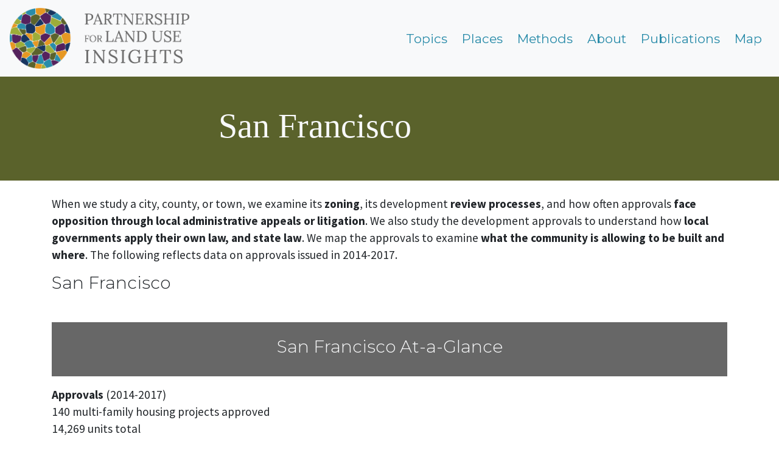

--- FILE ---
content_type: text/css; charset="utf-8"
request_url: https://www.landuseinsights.org/static/css/rc-slider.81737a91f6da.css
body_size: 349
content:
.rc-slider {
    position: relative;
    height: 14px;
    padding: 5px 0;
    width: 100%;
    border-radius: 6px;
    touch-action: none;
    box-sizing: border-box;
    -webkit-tap-highlight-color: rgba(0, 0, 0, 0);
  }
  .rc-slider * {
    box-sizing: border-box;
    -webkit-tap-highlight-color: rgba(0, 0, 0, 0);
  }
  .rc-slider-rail {
    position: absolute;
    width: 100%;
    background-color: #e9e9e9;
    height: 4px;
    border-radius: 6px;
  }
  .rc-slider-track {
    position: absolute;
    left: 0;
    height: 4px;
    border-radius: 6px;
    background-color: #abe2fb;
  }
  .rc-slider-handle {
    position: absolute;
    width: 14px;
    height: 14px;
    cursor: pointer;
    cursor: -webkit-grab;
    margin-top: -5px;
    cursor: grab;
    border-radius: 50%;
    border: solid 2px #96dbfa;
    background-color: #fff;
    touch-action: pan-x;
  }
  .rc-slider-handle-dragging.rc-slider-handle-dragging.rc-slider-handle-dragging {
    border-color: #57c5f7;
    box-shadow: 0 0 0 5px #96dbfa;
  }
  .rc-slider-handle:focus {
    outline: none;
  }
  .rc-slider-handle-click-focused:focus {
    border-color: #96dbfa;
    box-shadow: unset;
  }
  .rc-slider-handle:hover {
    border-color: #57c5f7;
  }
  .rc-slider-handle:active {
    border-color: #57c5f7;
    box-shadow: 0 0 5px #57c5f7;
    cursor: -webkit-grabbing;
    cursor: grabbing;
  }
  .rc-slider-mark {
    position: absolute;
    top: 18px;
    left: 0;
    width: 100%;
    font-size: 12px;
  }
  .rc-slider-mark-text {
    position: absolute;
    display: inline-block;
    vertical-align: middle;
    text-align: center;
    cursor: pointer;
    color: #999;
  }
  .rc-slider-mark-text-active {
    color: #666;
  }
  .rc-slider-step {
    position: absolute;
    width: 100%;
    height: 4px;
    background: transparent;
  }
  .rc-slider-dot {
    position: absolute;
    bottom: -2px;
    margin-left: -4px;
    width: 8px;
    height: 8px;
    border: 2px solid #e9e9e9;
    background-color: #fff;
    cursor: pointer;
    border-radius: 50%;
    vertical-align: middle;
  }
  .rc-slider-dot-active {
    border-color: #96dbfa;
  }
  .rc-slider-dot-reverse {
    margin-right: -4px;
  }
  .rc-slider-disabled {
    background-color: #e9e9e9;
  }
  .rc-slider-disabled .rc-slider-track {
    background-color: #ccc;
  }
  .rc-slider-disabled .rc-slider-handle,
  .rc-slider-disabled .rc-slider-dot {
    border-color: #ccc;
    box-shadow: none;
    background-color: #fff;
    cursor: not-allowed;
  }
  .rc-slider-disabled .rc-slider-mark-text,
  .rc-slider-disabled .rc-slider-dot {
    cursor: not-allowed !important;
  }
  .rc-slider-vertical {
    width: 14px;
    height: 100%;
    padding: 0 5px;
  }
  .rc-slider-vertical .rc-slider-rail {
    height: 100%;
    width: 4px;
  }
  .rc-slider-vertical .rc-slider-track {
    left: 5px;
    bottom: 0;
    width: 4px;
  }
  .rc-slider-vertical .rc-slider-handle {
    margin-left: -5px;
    touch-action: pan-y;
  }
  .rc-slider-vertical .rc-slider-mark {
    top: 0;
    left: 18px;
    height: 100%;
  }
  .rc-slider-vertical .rc-slider-step {
    height: 100%;
    width: 4px;
  }
  .rc-slider-vertical .rc-slider-dot {
    left: 2px;
    margin-bottom: -4px;
  }
  .rc-slider-vertical .rc-slider-dot:first-child {
    margin-bottom: -4px;
  }
  .rc-slider-vertical .rc-slider-dot:last-child {
    margin-bottom: -4px;
  }
  .rc-slider-tooltip-zoom-down-enter,
  .rc-slider-tooltip-zoom-down-appear {
    animation-duration: 0.3s;
    animation-fill-mode: both;
    display: block !important;
    animation-play-state: paused;
  }
  .rc-slider-tooltip-zoom-down-leave {
    animation-duration: 0.3s;
    animation-fill-mode: both;
    display: block !important;
    animation-play-state: paused;
  }
  .rc-slider-tooltip-zoom-down-enter.rc-slider-tooltip-zoom-down-enter-active,
  .rc-slider-tooltip-zoom-down-appear.rc-slider-tooltip-zoom-down-appear-active {
    animation-name: rcSliderTooltipZoomDownIn;
    animation-play-state: running;
  }
  .rc-slider-tooltip-zoom-down-leave.rc-slider-tooltip-zoom-down-leave-active {
    animation-name: rcSliderTooltipZoomDownOut;
    animation-play-state: running;
  }
  .rc-slider-tooltip-zoom-down-enter,
  .rc-slider-tooltip-zoom-down-appear {
    transform: scale(0, 0);
    animation-timing-function: cubic-bezier(0.23, 1, 0.32, 1);
  }
  .rc-slider-tooltip-zoom-down-leave {
    animation-timing-function: cubic-bezier(0.755, 0.05, 0.855, 0.06);
  }
  @keyframes rcSliderTooltipZoomDownIn {
    0% {
      opacity: 0;
      transform-origin: 50% 100%;
      transform: scale(0, 0);
    }
    100% {
      transform-origin: 50% 100%;
      transform: scale(1, 1);
    }
  }
  @keyframes rcSliderTooltipZoomDownOut {
    0% {
      transform-origin: 50% 100%;
      transform: scale(1, 1);
    }
    100% {
      opacity: 0;
      transform-origin: 50% 100%;
      transform: scale(0, 0);
    }
  }
  .rc-slider-tooltip {
    position: absolute;
    left: -9999px;
    top: -9999px;
    visibility: visible;
    box-sizing: border-box;
    -webkit-tap-highlight-color: rgba(0, 0, 0, 0);
  }
  .rc-slider-tooltip * {
    box-sizing: border-box;
    -webkit-tap-highlight-color: rgba(0, 0, 0, 0);
  }
  .rc-slider-tooltip-hidden {
    display: none;
  }
  .rc-slider-tooltip-placement-top {
    padding: 4px 0 8px 0;
  }
  .rc-slider-tooltip-inner {
    padding: 6px 2px;
    min-width: 24px;
    height: 24px;
    font-size: 12px;
    line-height: 1;
    color: #fff;
    text-align: center;
    text-decoration: none;
    background-color: #6c6c6c;
    border-radius: 6px;
    box-shadow: 0 0 4px #d9d9d9;
  }
  .rc-slider-tooltip-arrow {
    position: absolute;
    width: 0;
    height: 0;
    border-color: transparent;
    border-style: solid;
  }
  .rc-slider-tooltip-placement-top .rc-slider-tooltip-arrow {
    bottom: 4px;
    left: 50%;
    margin-left: -4px;
    border-width: 4px 4px 0;
    border-top-color: #6c6c6c;
  }

--- FILE ---
content_type: text/javascript; charset="utf-8"
request_url: https://www.landuseinsights.org/static/js/lib/jquery.address.79354a2c5225.js
body_size: 4139
content:
/*! jQuery Address v${version} | (c) 2009, 2013 Rostislav Hristov | jquery.org/license */
;(function ($) {
  $.address = (function () {
    var _trigger = function (name) {
        var e = $.extend(
          $.Event(name),
          function () {
            var parameters = {},
              parameterNames = $.address.parameterNames()
            for (var i = 0, l = parameterNames.length; i < l; i++) {
              parameters[parameterNames[i]] = $.address.parameter(
                parameterNames[i]
              )
            }
            return {
              value: $.address.value(),
              path: $.address.path(),
              pathNames: $.address.pathNames(),
              parameterNames: parameterNames,
              parameters: parameters,
              queryString: $.address.queryString(),
            }
          }.call($.address)
        )
        $($.address).trigger(e)
        return e
      },
      _array = function (obj) {
        return Array.prototype.slice.call(obj)
      },
      _bind = function (value, data, fn) {
        $().bind.apply($($.address), Array.prototype.slice.call(arguments))
        return $.address
      },
      _unbind = function (value, fn) {
        $().unbind.apply($($.address), Array.prototype.slice.call(arguments))
        return $.address
      },
      _supportsState = function () {
        return _h.pushState && _opts.state !== UNDEFINED
      },
      _hrefState = function () {
        return (
          '/' +
          _l.pathname.replace(new RegExp(_opts.state), '') +
          _l.search +
          (_hrefHash() ? '#' + _hrefHash() : '')
        ).replace(_re, '/')
      },
      _hrefHash = function () {
        var index = _l.href.indexOf('#')
        return index != -1 ? _l.href.substr(index + 1) : ''
      },
      _href = function () {
        return _supportsState() ? _hrefState() : _hrefHash()
      },
      _window = function () {
        try {
          return top.document !== UNDEFINED && top.document.title !== UNDEFINED
            ? top
            : window
        } catch (e) {
          return window
        }
      },
      _js = function () {
        return 'javascript'
      },
      _strict = function (value) {
        value = value.toString()
        return (_opts.strict && value.substr(0, 1) != '/' ? '/' : '') + value
      },
      _cssint = function (el, value) {
        return parseInt(el.css(value), 10)
      },
      _listen = function () {
        if (!_silent) {
          var hash = _href(),
            diff = decodeURI(_value) != decodeURI(hash)
          if (diff) {
            if (_msie && _version < 7) {
              _l.reload()
            } else {
              if (_msie && !_hashchange && _opts.history) {
                _st(_html, 50)
              }
              _value = hash
              _update(FALSE)
            }
          }
        }
      },
      _update = function (internal) {
        _st(_track, 10)
        return (
          _trigger(CHANGE).isDefaultPrevented() ||
          _trigger(
            internal ? INTERNAL_CHANGE : EXTERNAL_CHANGE
          ).isDefaultPrevented()
        )
      },
      _track = function () {
        if (_opts.tracker !== 'null' && _opts.tracker !== NULL) {
          var fn = $.isFunction(_opts.tracker)
              ? _opts.tracker
              : _t[_opts.tracker],
            value = (
              _l.pathname +
              _l.search +
              ($.address && !_supportsState() ? $.address.value() : '')
            )
              .replace(/\/\//, '/')
              .replace(/^\/$/, '')
          if ($.isFunction(fn)) {
            fn(value)
          } else if ($.isFunction(_t.urchinTracker)) {
            _t.urchinTracker(value)
          } else if (
            _t.pageTracker !== UNDEFINED &&
            $.isFunction(_t.pageTracker._trackPageview)
          ) {
            _t.pageTracker._trackPageview(value)
          } else if (_t._gaq !== UNDEFINED && $.isFunction(_t._gaq.push)) {
            _t._gaq.push(['_trackPageview', decodeURI(value)])
          }
        }
      },
      _html = function () {
        var src =
          _js() +
          ':' +
          FALSE +
          ";document.open();document.writeln('<html><head><title>" +
          _d.title.replace(/\'/g, "\\'") +
          '</title><script>var ' +
          ID +
          ' = "' +
          encodeURIComponent(_href()).replace(/\'/g, "\\'") +
          (_d.domain != _l.hostname ? '";document.domain="' + _d.domain : '') +
          '";</' +
          "script></head></html>');document.close();"
        if (_version < 7) {
          _frame.src = src
        } else {
          _frame.contentWindow.location.replace(src)
        }
      },
      _options = function () {
        if (_url && _qi != -1) {
          var i,
            param,
            params = _url.substr(_qi + 1).split('&')
          for (i = 0; i < params.length; i++) {
            param = params[i].split('=')
            if (/^(autoUpdate|history|strict|wrap)$/.test(param[0])) {
              _opts[param[0]] = isNaN(param[1])
                ? /^(true|yes)$/i.test(param[1])
                : parseInt(param[1], 10) !== 0
            }
            if (/^(state|tracker)$/.test(param[0])) {
              _opts[param[0]] = param[1]
            }
          }
          _url = NULL
        }
        _value = _href()
      },
      _load = function () {
        if (!_loaded) {
          _loaded = TRUE
          _options()
          $('a[rel*="address:"]').address()
          if (_opts.wrap) {
            var body = $('body'),
              wrap = $('body > *')
                .wrapAll(
                  '<div style="padding:' +
                    (_cssint(body, 'marginTop') + _cssint(body, 'paddingTop')) +
                    'px ' +
                    (_cssint(body, 'marginRight') +
                      _cssint(body, 'paddingRight')) +
                    'px ' +
                    (_cssint(body, 'marginBottom') +
                      _cssint(body, 'paddingBottom')) +
                    'px ' +
                    (_cssint(body, 'marginLeft') +
                      _cssint(body, 'paddingLeft')) +
                    'px;" />'
                )
                .parent()
                .wrap(
                  '<div id="' +
                    ID +
                    '" style="height:100%;overflow:auto;position:relative;' +
                    (_webkit && !window.statusbar.visible
                      ? 'resize:both;'
                      : '') +
                    '" />'
                )
            $('html, body').css({
              height: '100%',
              margin: 0,
              padding: 0,
              overflow: 'hidden',
            })
            if (_webkit) {
              $('<style type="text/css" />')
                .appendTo('head')
                .text(
                  '#' + ID + '::-webkit-resizer { background-color: #fff; }'
                )
            }
          }
          if (_msie && !_hashchange) {
            var frameset = _d.getElementsByTagName('frameset')[0]
            _frame = _d.createElement((frameset ? '' : 'i') + 'frame')
            _frame.src = _js() + ':' + FALSE
            if (frameset) {
              frameset.insertAdjacentElement('beforeEnd', _frame)
              frameset[frameset.cols ? 'cols' : 'rows'] += ',0'
              _frame.noResize = TRUE
              _frame.frameBorder = _frame.frameSpacing = 0
            } else {
              _frame.style.display = 'none'
              _frame.style.width = _frame.style.height = 0
              _frame.tabIndex = -1
              _d.body.insertAdjacentElement('afterBegin', _frame)
            }
            _st(function () {
              $(_frame).bind('load', function () {
                var win = _frame.contentWindow
                _value = win[ID] !== UNDEFINED ? win[ID] : ''
                if (_value != _href()) {
                  _update(FALSE)
                  _l.hash = _value
                }
              })
              if (_frame.contentWindow[ID] === UNDEFINED) {
                _html()
              }
            }, 50)
          }
          _st(function () {
            _trigger('init')
            _update(FALSE)
          }, 1)
          if (!_supportsState()) {
            if ((_msie && _version > 7) || (!_msie && _hashchange)) {
              if (_t.addEventListener) {
                _t.addEventListener(HASH_CHANGE, _listen, FALSE)
              } else if (_t.attachEvent) {
                _t.attachEvent('on' + HASH_CHANGE, _listen)
              }
            } else {
              _si(_listen, 50)
            }
          }
          if ('state' in window.history) {
            $(window).trigger('popstate')
          }
        }
      },
      _popstate = function () {
        if (decodeURI(_value) != decodeURI(_href())) {
          _value = _href()
          _update(FALSE)
        }
      },
      _unload = function () {
        if (_t.removeEventListener) {
          _t.removeEventListener(HASH_CHANGE, _listen, FALSE)
        } else if (_t.detachEvent) {
          _t.detachEvent('on' + HASH_CHANGE, _listen)
        }
      },
      _uaMatch = function (ua) {
        ua = ua.toLowerCase()
        var match =
          /(chrome)[ \/]([\w.]+)/.exec(ua) ||
          /(webkit)[ \/]([\w.]+)/.exec(ua) ||
          /(opera)(?:.*version|)[ \/]([\w.]+)/.exec(ua) ||
          /(msie) ([\w.]+)/.exec(ua) ||
          (ua.indexOf('compatible') < 0 &&
            /(mozilla)(?:.*? rv:([\w.]+)|)/.exec(ua)) ||
          []
        return {
          browser: match[1] || '',
          version: match[2] || '0',
        }
      },
      _detectBrowser = function () {
        var browser = {},
          matched = _uaMatch(navigator.userAgent)
        if (matched.browser) {
          browser[matched.browser] = true
          browser.version = matched.version
        }
        if (browser.chrome) {
          browser.webkit = true
        } else if (browser.webkit) {
          browser.safari = true
        }
        return browser
      },
      UNDEFINED,
      NULL = null,
      ID = 'jQueryAddress',
      STRING = 'string',
      HASH_CHANGE = 'hashchange',
      INIT = 'init',
      CHANGE = 'change',
      INTERNAL_CHANGE = 'internalChange',
      EXTERNAL_CHANGE = 'externalChange',
      TRUE = true,
      FALSE = false,
      _opts = {
        autoUpdate: TRUE,
        history: TRUE,
        strict: TRUE,
        wrap: FALSE,
      },
      _browser = _detectBrowser(),
      _version = parseFloat(_browser.version),
      _webkit = _browser.webkit || _browser.safari,
      _msie = !$.support.opacity,
      _t = _window(),
      _d = _t.document,
      _h = _t.history,
      _l = _t.location,
      _si = setInterval,
      _st = setTimeout,
      _re = /\/{2,9}/g,
      _agent = navigator.userAgent,
      _hashchange = 'on' + HASH_CHANGE in _t,
      _frame,
      _form,
      _url = $('script:last').attr('src'),
      _qi = _url ? _url.indexOf('?') : -1,
      _title = _d.title,
      _silent = FALSE,
      _loaded = FALSE,
      _juststart = TRUE,
      _updating = FALSE,
      _listeners = {},
      _value = _href()

    if (_msie) {
      _version = parseFloat(_agent.substr(_agent.indexOf('MSIE') + 4))
      if (_d.documentMode && _d.documentMode != _version) {
        _version = _d.documentMode != 8 ? 7 : 8
      }
      var pc = _d.onpropertychange
      _d.onpropertychange = function () {
        if (pc) {
          pc.call(_d)
        }
        if (_d.title != _title && _d.title.indexOf('#' + _href()) != -1) {
          _d.title = _title
        }
      }
    }

    if (_h.navigationMode) {
      _h.navigationMode = 'compatible'
    }
    if (document.readyState == 'complete') {
      var interval = setInterval(function () {
        if ($.address) {
          _load()
          clearInterval(interval)
        }
      }, 50)
    } else {
      _options()
      $(_load)
    }
    $(window).bind('popstate', _popstate).bind('unload', _unload)

    return {
      bind: function (type, data, fn) {
        return _bind.apply(this, _array(arguments))
      },
      unbind: function (type, fn) {
        return _unbind.apply(this, _array(arguments))
      },
      init: function (data, fn) {
        return _bind.apply(this, [INIT].concat(_array(arguments)))
      },
      change: function (data, fn) {
        return _bind.apply(this, [CHANGE].concat(_array(arguments)))
      },
      internalChange: function (data, fn) {
        return _bind.apply(this, [INTERNAL_CHANGE].concat(_array(arguments)))
      },
      externalChange: function (data, fn) {
        return _bind.apply(this, [EXTERNAL_CHANGE].concat(_array(arguments)))
      },
      baseURL: function () {
        var url = _l.href
        if (url.indexOf('#') != -1) {
          url = url.substr(0, url.indexOf('#'))
        }
        if (/\/$/.test(url)) {
          url = url.substr(0, url.length - 1)
        }
        return url
      },
      autoUpdate: function (value) {
        if (value !== UNDEFINED) {
          _opts.autoUpdate = value
          return this
        }
        return _opts.autoUpdate
      },
      history: function (value) {
        if (value !== UNDEFINED) {
          _opts.history = value
          return this
        }
        return _opts.history
      },
      state: function (value) {
        if (value !== UNDEFINED) {
          _opts.state = value
          var hrefState = _hrefState()
          if (_opts.state !== UNDEFINED) {
            if (_h.pushState) {
              if (hrefState.substr(0, 3) == '/#/') {
                _l.replace(
                  _opts.state.replace(/^\/$/, '') + hrefState.substr(2)
                )
              }
            } else if (
              hrefState != '/' &&
              hrefState.replace(/^\/#/, '') != _hrefHash()
            ) {
              _st(function () {
                _l.replace(_opts.state.replace(/^\/$/, '') + '/#' + hrefState)
              }, 1)
            }
          }
          return this
        }
        return _opts.state
      },
      strict: function (value) {
        if (value !== UNDEFINED) {
          _opts.strict = value
          return this
        }
        return _opts.strict
      },
      tracker: function (value) {
        if (value !== UNDEFINED) {
          _opts.tracker = value
          return this
        }
        return _opts.tracker
      },
      wrap: function (value) {
        if (value !== UNDEFINED) {
          _opts.wrap = value
          return this
        }
        return _opts.wrap
      },
      update: function () {
        _updating = TRUE
        this.value(_value)
        _updating = FALSE
        return this
      },
      title: function (value) {
        if (value !== UNDEFINED) {
          _st(function () {
            _title = _d.title = value
            if (
              _juststart &&
              _frame &&
              _frame.contentWindow &&
              _frame.contentWindow.document
            ) {
              _frame.contentWindow.document.title = value
              _juststart = FALSE
            }
          }, 50)
          return this
        }
        return _d.title
      },
      value: function (value) {
        if (value !== UNDEFINED) {
          value = _strict(value)
          if (value == '/') {
            value = ''
          }
          if (_value == value && !_updating) {
            return
          }
          _value = value
          if (_opts.autoUpdate || _updating) {
            if (_update(TRUE)) {
              return this
            }
            if (_supportsState()) {
              _h[_opts.history ? 'pushState' : 'replaceState'](
                {},
                '',
                _opts.state.replace(/\/$/, '') + (_value === '' ? '/' : _value)
              )
            } else {
              _silent = TRUE
              if (_webkit) {
                if (_opts.history) {
                  _l.hash = '#' + _value
                } else {
                  _l.replace('#' + _value)
                }
              } else if (_value != _href()) {
                if (_opts.history) {
                  _l.hash = '#' + _value
                } else {
                  _l.replace('#' + _value)
                }
              }
              if (_msie && !_hashchange && _opts.history) {
                _st(_html, 50)
              }
              if (_webkit) {
                _st(function () {
                  _silent = FALSE
                }, 1)
              } else {
                _silent = FALSE
              }
            }
          }
          return this
        }
        return _strict(_value)
      },
      path: function (value) {
        if (value !== UNDEFINED) {
          var qs = this.queryString(),
            hash = this.hash()
          this.value(value + (qs ? '?' + qs : '') + (hash ? '#' + hash : ''))
          return this
        }
        return _strict(_value).split('#')[0].split('?')[0]
      },
      pathNames: function () {
        var path = this.path(),
          names = path.replace(_re, '/').split('/')
        if (path.substr(0, 1) == '/' || path.length === 0) {
          names.splice(0, 1)
        }
        if (path.substr(path.length - 1, 1) == '/') {
          names.splice(names.length - 1, 1)
        }
        return names
      },
      queryString: function (value) {
        if (value !== UNDEFINED) {
          var hash = this.hash()
          this.value(
            this.path() + (value ? '?' + value : '') + (hash ? '#' + hash : '')
          )
          return this
        }
        var arr = _value.split('?')
        return arr.slice(1, arr.length).join('?').split('#')[0]
      },
      parameter: function (name, value, append) {
        var i, params
        if (value !== UNDEFINED) {
          var names = this.parameterNames()
          params = []
          value = value === UNDEFINED || value === NULL ? '' : value.toString()
          for (i = 0; i < names.length; i++) {
            var n = names[i],
              v = this.parameter(n)
            if (typeof v == STRING) {
              v = [v]
            }
            if (n == name) {
              v =
                value === NULL || value === ''
                  ? []
                  : append
                  ? v.concat([value])
                  : [value]
            }
            for (var j = 0; j < v.length; j++) {
              params.push(n + '=' + v[j])
            }
          }
          if ($.inArray(name, names) == -1 && value !== NULL && value !== '') {
            params.push(name + '=' + value)
          }
          this.queryString(params.join('&'))
          return this
        }
        value = this.queryString()
        if (value) {
          var r = []
          params = value.split('&')
          for (i = 0; i < params.length; i++) {
            var p = params[i].split('=')
            if (p[0] == name) {
              r.push(p.slice(1).join('='))
            }
          }
          if (r.length !== 0) {
            return r.length != 1 ? r : r[0]
          }
        }
      },
      parameterNames: function () {
        var qs = this.queryString(),
          names = []
        if (qs && qs.indexOf('=') != -1) {
          var params = qs.split('&')
          for (var i = 0; i < params.length; i++) {
            var name = params[i].split('=')[0]
            if ($.inArray(name, names) == -1) {
              names.push(name)
            }
          }
        }
        return names
      },
      hash: function (value) {
        if (value !== UNDEFINED) {
          this.value(_value.split('#')[0] + (value ? '#' + value : ''))
          return this
        }
        var arr = _value.split('#')
        return arr.slice(1, arr.length).join('#')
      },
    }
  })()

  $.fn.address = function (fn) {
    if (!this.data('address')) {
      this.on('click', function (e) {
        if (e.shiftKey || e.ctrlKey || e.metaKey || e.which == 2) {
          return true
        }
        var target = e.currentTarget
        if ($(target).is('a')) {
          e.preventDefault()
          var value = fn
            ? fn.call(target)
            : /address:/.test($(target).attr('rel'))
            ? $(target).attr('rel').split('address:')[1].split(' ')[0]
            : $.address.state() !== undefined &&
              !/^\/?$/.test($.address.state())
            ? $(target)
                .attr('href')
                .replace(new RegExp('^(.*' + $.address.state() + '|\\.)'), '')
            : $(target)
                .attr('href')
                .replace(/^(#\!?|\.)/, '')
          $.address.value(value)
        }
      })
        .on('submit', function (e) {
          var target = e.currentTarget
          if ($(target).is('form')) {
            e.preventDefault()
            var action = $(target).attr('action'),
              value = fn
                ? fn.call(target)
                : (action.indexOf('?') != -1
                    ? action.replace(/&$/, '')
                    : action + '?') + $(target).serialize()
            $.address.value(value)
          }
        })
        .data('address', true)
    }
    return this
  }
})(jQuery)
